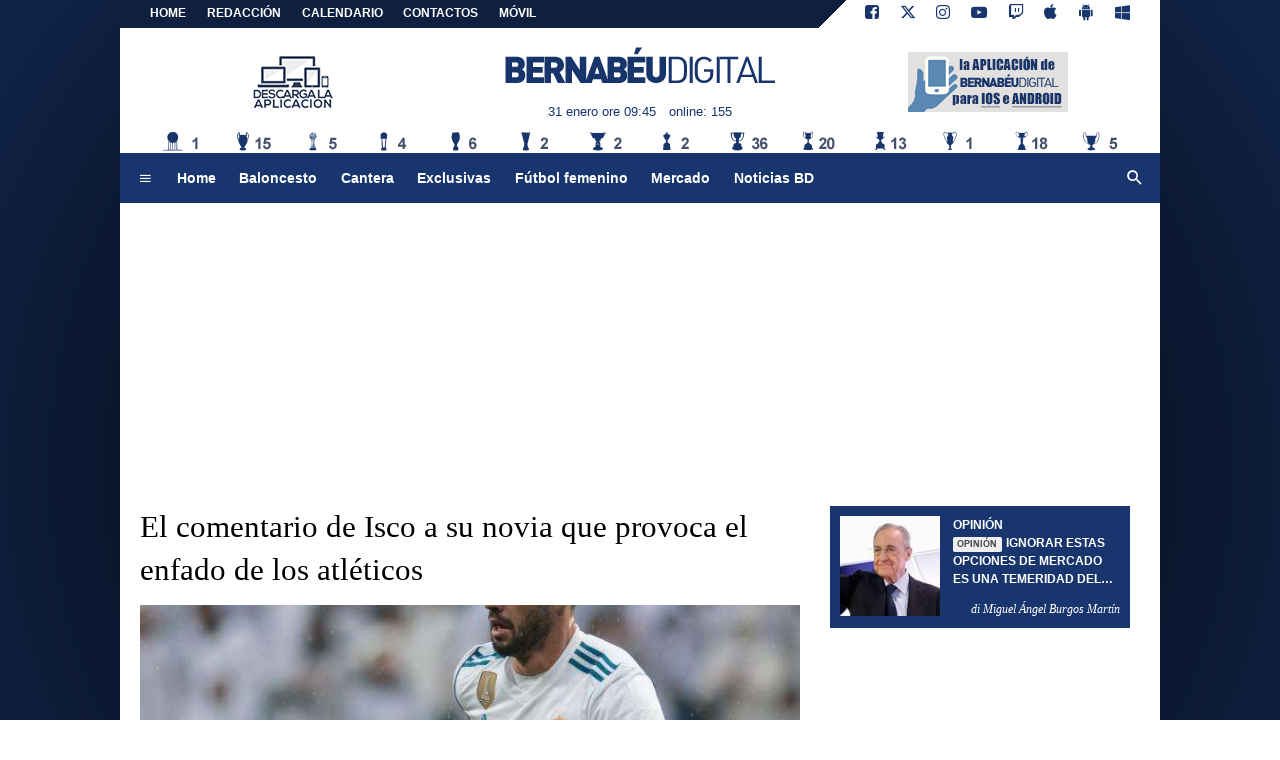

--- FILE ---
content_type: text/html; charset=utf-8
request_url: https://www.google.com/recaptcha/api2/aframe
body_size: 265
content:
<!DOCTYPE HTML><html><head><meta http-equiv="content-type" content="text/html; charset=UTF-8"></head><body><script nonce="53uGNJlbejOexa1anbhEOw">/** Anti-fraud and anti-abuse applications only. See google.com/recaptcha */ try{var clients={'sodar':'https://pagead2.googlesyndication.com/pagead/sodar?'};window.addEventListener("message",function(a){try{if(a.source===window.parent){var b=JSON.parse(a.data);var c=clients[b['id']];if(c){var d=document.createElement('img');d.src=c+b['params']+'&rc='+(localStorage.getItem("rc::a")?sessionStorage.getItem("rc::b"):"");window.document.body.appendChild(d);sessionStorage.setItem("rc::e",parseInt(sessionStorage.getItem("rc::e")||0)+1);localStorage.setItem("rc::h",'1769849152276');}}}catch(b){}});window.parent.postMessage("_grecaptcha_ready", "*");}catch(b){}</script></body></html>

--- FILE ---
content_type: image/svg+xml
request_url: https://net-static.tcccdn.com/template/bernabeudigital.com/img/mobile-dark.svg
body_size: 14144
content:
<?xml version="1.0" encoding="UTF-8" standalone="no"?>
<svg
   xmlns:dc="http://purl.org/dc/elements/1.1/"
   xmlns:cc="http://creativecommons.org/ns#"
   xmlns:rdf="http://www.w3.org/1999/02/22-rdf-syntax-ns#"
   xmlns:svg="http://www.w3.org/2000/svg"
   xmlns="http://www.w3.org/2000/svg"
   xmlns:sodipodi="http://sodipodi.sourceforge.net/DTD/sodipodi-0.dtd"
   xmlns:inkscape="http://www.inkscape.org/namespaces/inkscape"
   width="300"
   height="45"
   viewBox="0 0 300 45"
   version="1.1"
   id="svg170"
   sodipodi:docname="mobile-dark.svg"
   inkscape:version="0.92.4 (5da689c313, 2019-01-14)">
  <metadata
     id="metadata176">
    <rdf:RDF>
      <cc:Work
         rdf:about="">
        <dc:format>image/svg+xml</dc:format>
        <dc:type
           rdf:resource="http://purl.org/dc/dcmitype/StillImage" />
        <dc:title></dc:title>
      </cc:Work>
    </rdf:RDF>
  </metadata>
  <defs
     id="defs174">
    <radialGradient
       id="a"
       cx="396"
       cy="281"
       r="514"
       gradientUnits="userSpaceOnUse">
      <stop
         offset="0"
         stop-color="#222222"
         id="stop4" />
      <stop
         offset="1"
         stop-color="#000000"
         id="stop6" />
    </radialGradient>
    <linearGradient
       id="b"
       gradientUnits="userSpaceOnUse"
       x1="400"
       y1="148"
       x2="400"
       y2="333">
      <stop
         offset="0"
         stop-color="#444444"
         stop-opacity="0"
         id="stop9" />
      <stop
         offset="1"
         stop-color="#444444"
         stop-opacity="0.5"
         id="stop11" />
    </linearGradient>
  </defs>
  <sodipodi:namedview
     pagecolor="#ffffff"
     bordercolor="#666666"
     borderopacity="1"
     objecttolerance="10"
     gridtolerance="10"
     guidetolerance="10"
     inkscape:pageopacity="0"
     inkscape:pageshadow="2"
     inkscape:window-width="2560"
     inkscape:window-height="1017"
     id="namedview172"
     showgrid="false"
     inkscape:pagecheckerboard="true"
     inkscape:zoom="6.5548798"
     inkscape:cx="55.552515"
     inkscape:cy="-3.4771537"
     inkscape:window-x="-8"
     inkscape:window-y="-8"
     inkscape:window-maximized="1"
     inkscape:current-layer="text847"
     showguides="true"
     inkscape:guide-bbox="true"
     inkscape:lockguides="false"
     fit-margin-top="0"
     fit-margin-left="0"
     fit-margin-right="0"
     fit-margin-bottom="0">
    <sodipodi:guide
       position="10.679067,23.188831"
       orientation="0,1"
       id="guide875"
       inkscape:locked="false" />
  </sodipodi:namedview>
  <g
     inkscape:groupmode="layer"
     id="layer2"
     inkscape:label="Layer 1"
     style="display:inline"
     transform="translate(-0.20643516,-136.48258)">
    <g
       transform="matrix(3.6226452,0,0,3.6226452,5.0948169,-362.76592)"
       style="display:inline"
       id="g956">
      <g
         aria-label="BERNABÉUDIGITAL"
         style="font-style:normal;font-weight:normal;font-size:9.51685238px;line-height:1.25;font-family:sans-serif;letter-spacing:0px;word-spacing:0px;fill:#18366f;fill-opacity:1;stroke:none;stroke-width:0.23792131"
         id="text847">
        <g
           id="g901"
           transform="matrix(2.1547612,0,0,2.1547612,-0.68977991,-170.07503)"
           style="fill:#18366f;fill-opacity:1">
          <path
             id="path855"
             style="font-style:normal;font-variant:normal;font-weight:normal;font-stretch:normal;font-size:4.41666222px;font-family:'DIN Alternate Black';-inkscape-font-specification:'DIN Alternate Black, ';fill:#18366f;fill-opacity:1;stroke-width:0.23792131"
             d="m 2.0445451,146.36737 q 0,0.22212 -0.073324,0.39465 -0.073324,0.17253 -0.2048745,0.29114 -0.131551,0.11861 -0.3148597,0.18115 -0.1833087,0.0604 -0.3881832,0.0604 h -1.36942408 v -3.14428 h 1.30472687 q 0.31917291,0 0.54561311,0.1143 0.2264402,0.11214 0.3407385,0.31917 0.116455,0.20487 0.116455,0.4766 0,0.2286 -0.1121418,0.38603 -0.1121418,0.15527 -0.2329099,0.23507 0.1552732,0.0927 0.2717282,0.24585 0.116455,0.15096 0.116455,0.43994 z M 1.2272038,145.0993 q 0,-0.10567 -0.066854,-0.18115 -0.064697,-0.0755 -0.21134419,-0.0755 H 0.46808995 v 0.51326 h 0.48091586 q 0.14233379,0 0.20918759,-0.0755 0.06901,-0.0755 0.06901,-0.18115 z m 0.045288,1.22278 q 0,-0.1143 -0.066854,-0.19409 -0.066854,-0.0798 -0.2156573,-0.0798 H 0.46808995 v 0.55209 H 0.9899807 q 0.146647,0 0.2135008,-0.082 0.06901,-0.0819 0.06901,-0.19625 z"
             inkscape:connector-curvature="0" />
          <path
             id="path857"
             style="font-style:normal;font-variant:normal;font-weight:normal;font-stretch:normal;font-size:4.41666222px;font-family:'DIN Alternate Black';-inkscape-font-specification:'DIN Alternate Black, ';fill:#18366f;fill-opacity:1;stroke-width:0.23792131"
             d="M 4.7143828,147.29469 H 2.5750621 v -3.14428 h 2.1393207 v 0.68795 H 3.3492719 v 0.5262 h 1.1667062 v 0.6901 H 3.3492719 v 0.55209 h 1.3651109 z"
             inkscape:connector-curvature="0" />
          <path
             id="path859"
             style="font-style:normal;font-variant:normal;font-weight:normal;font-stretch:normal;font-size:4.41666222px;font-family:'DIN Alternate Black';-inkscape-font-specification:'DIN Alternate Black, ';fill:#18366f;fill-opacity:1;stroke-width:0.23792131"
             d="M 7.7443683,147.29469 H 6.8493904 l -0.556396,-1.17102 H 6.0320491 v 1.17102 H 5.2578392 v -3.14428 h 1.2464994 q 0.3385821,0 0.5801183,0.14233 0.2415362,0.14018 0.3666174,0.37093 0.1272379,0.23076 0.1272379,0.49817 0,0.29545 -0.1509602,0.5068 -0.1488035,0.20918 -0.3623043,0.31486 z m -0.940266,-2.13285 q 0,-0.0841 -0.040975,-0.15743 -0.038818,-0.0733 -0.1164549,-0.11645 -0.07548,-0.0453 -0.176839,-0.0453 H 6.0320491 v 0.63619 h 0.4377844 q 0.1013589,0 0.176839,-0.0431 0.077637,-0.0453 0.1164549,-0.11646 0.040975,-0.0733 0.040975,-0.15743 z"
             inkscape:connector-curvature="0" />
          <path
             id="path861"
             style="font-style:normal;font-variant:normal;font-weight:normal;font-stretch:normal;font-size:4.41666222px;font-family:'DIN Alternate Black';-inkscape-font-specification:'DIN Alternate Black, ';fill:#18366f;fill-opacity:1;stroke-width:0.23792131"
             d="M 10.595358,147.29469 H 9.9203505 l -1.0071197,-1.58077 v 1.58077 H 8.139021 v -3.14428 h 0.677164 l 1.0071197,1.58077 v -1.58077 h 0.7720533 z"
             inkscape:connector-curvature="0" />
          <path
             id="path863"
             style="font-style:normal;font-variant:normal;font-weight:normal;font-stretch:normal;font-size:4.41666222px;font-family:'DIN Alternate Black';-inkscape-font-specification:'DIN Alternate Black, ';fill:#18366f;fill-opacity:1;stroke-width:0.23792131"
             d="m 13.802183,147.29469 h -0.806558 l -0.146647,-0.46797 h -0.968302 l -0.153116,0.46797 h -0.808715 l 1.142983,-3.14428 h 0.597371 z m -1.155923,-1.11279 -0.265259,-0.83891 -0.282511,0.83891 z"
             inkscape:connector-curvature="0" />
          <path
             id="path865"
             style="font-style:normal;font-variant:normal;font-weight:normal;font-stretch:normal;font-size:4.41666222px;font-family:'DIN Alternate Black';-inkscape-font-specification:'DIN Alternate Black, ';fill:#18366f;fill-opacity:1;stroke-width:0.23792131"
             d="m 16.467708,146.36737 q 0,0.22212 -0.07332,0.39465 -0.07332,0.17253 -0.204874,0.29114 -0.131551,0.11861 -0.31486,0.18115 -0.183309,0.0604 -0.388183,0.0604 h -1.369424 v -3.14428 h 1.304726 q 0.319173,0 0.545614,0.1143 0.22644,0.11214 0.340738,0.31917 0.116455,0.20487 0.116455,0.4766 0,0.2286 -0.112142,0.38603 -0.112142,0.15527 -0.23291,0.23507 0.155274,0.0927 0.271729,0.24585 0.116455,0.15096 0.116455,0.43994 z m -0.817342,-1.26807 q 0,-0.10567 -0.06685,-0.18115 -0.0647,-0.0755 -0.211344,-0.0755 h -0.480916 v 0.51326 h 0.480916 q 0.142334,0 0.209188,-0.0755 0.06901,-0.0755 0.06901,-0.18115 z m 0.04529,1.22278 q 0,-0.1143 -0.06685,-0.19409 -0.06685,-0.0798 -0.215657,-0.0798 h -0.521891 v 0.55209 h 0.521891 q 0.146647,0 0.213501,-0.082 0.06901,-0.0819 0.06901,-0.19625 z"
             inkscape:connector-curvature="0" />
          <path
             id="path867"
             style="font-style:normal;font-variant:normal;font-weight:normal;font-stretch:normal;font-size:4.41666222px;font-family:'DIN Alternate Black';-inkscape-font-specification:'DIN Alternate Black, ';fill:#18366f;fill-opacity:1;stroke-width:0.23792131"
             d="m 19.137545,147.29469 h -2.139321 v -3.14428 h 2.139321 v 0.68795 h -1.365111 v 0.5262 h 1.166706 v 0.6901 h -1.166706 v 0.55209 h 1.365111 z m -0.392496,-4.24845 -0.521891,0.79578 h -0.437784 l 0.217813,-0.79578 z"
             inkscape:connector-curvature="0" />
          <path
             id="path869"
             style="font-style:normal;font-variant:normal;font-weight:normal;font-stretch:normal;font-size:4.41666222px;font-family:'DIN Alternate Black';-inkscape-font-specification:'DIN Alternate Black, ';fill:#18366f;fill-opacity:1;stroke-width:0.23792131"
             d="m 22.014414,146.19053 q 0,0.248 -0.09273,0.45935 -0.09273,0.21134 -0.258788,0.3623 -0.166057,0.15096 -0.38387,0.23076 -0.217814,0.0776 -0.461507,0.0776 -0.32133,0 -0.597371,-0.14018 -0.273885,-0.14017 -0.433471,-0.3968 -0.15743,-0.25879 -0.15743,-0.59306 v -2.04012 H 20.4013 v 2.02286 q 0,0.21566 0.109985,0.33859 0.112142,0.12076 0.306234,0.12076 0.125081,0 0.222127,-0.0539 0.09705,-0.0539 0.148803,-0.15743 0.05176,-0.10351 0.05176,-0.24801 v -2.02286 h 0.77421 z"
             inkscape:connector-curvature="0" />
          <path
             id="path871"
             style="font-style:normal;font-variant:normal;font-weight:normal;font-stretch:normal;font-size:4.41666222px;font-family:'DIN Alternate';-inkscape-font-specification:'DIN Alternate';fill:#18366f;fill-opacity:1;stroke-width:0.23792131"
             d="m 24.917162,145.68805 v 0.13155 q 0,0.25663 -0.01941,0.4615 -0.01725,0.20272 -0.08626,0.39681 -0.06685,0.19194 -0.204874,0.32565 -0.142334,0.14233 -0.347209,0.21781 -0.204874,0.0733 -0.44641,0.0733 H 22.73471 v -3.14428 h 1.078287 q 0.502481,0 0.793619,0.29114 0.13802,0.13586 0.204874,0.31486 0.06901,0.17684 0.08626,0.36661 0.01941,0.18763 0.01941,0.43563 z m -0.336425,0 q 0,-0.25664 -0.01078,-0.42485 -0.01078,-0.16821 -0.05607,-0.32133 -0.04313,-0.15527 -0.140177,-0.26094 -0.224284,-0.23076 -0.618937,-0.23076 h -0.683634 v 2.54476 h 0.683634 q 0.394653,0 0.618937,-0.23075 0.13802,-0.14881 0.172526,-0.40975 0.0345,-0.26095 0.0345,-0.66638 z"
             inkscape:connector-curvature="0" />
          <path
             id="path873"
             style="font-style:normal;font-variant:normal;font-weight:normal;font-stretch:normal;font-size:4.41666222px;font-family:'DIN Alternate';-inkscape-font-specification:'DIN Alternate';fill:#18366f;fill-opacity:1;stroke-width:0.23792131"
             d="M 26.047206,147.29469 H 25.71078 v -3.14428 h 0.336426 z"
             inkscape:connector-curvature="0" />
          <path
             id="path875"
             style="font-style:normal;font-variant:normal;font-weight:normal;font-stretch:normal;font-size:4.41666222px;font-family:'DIN Alternate';-inkscape-font-specification:'DIN Alternate';fill:#18366f;fill-opacity:1;stroke-width:0.23792131"
             d="m 29.042686,146.1474 q 0,0.26957 -0.0647,0.46366 -0.06254,0.19409 -0.204874,0.34721 -0.159587,0.17252 -0.373088,0.26741 -0.2135,0.0949 -0.457193,0.0949 -0.47876,0 -0.804402,-0.32564 -0.114298,-0.11646 -0.172526,-0.2286 -0.05607,-0.1143 -0.08411,-0.26526 -0.02804,-0.15096 -0.0345,-0.30839 -0.0043,-0.15958 -0.0043,-0.47013 0,-0.40328 0.01294,-0.60168 0.0151,-0.20056 0.07764,-0.36446 0.06254,-0.1639 0.204875,-0.30624 0.325642,-0.32564 0.804402,-0.32564 0.194091,0 0.355834,0.0474 0.161743,0.0453 0.297607,0.13803 0.138021,0.0927 0.286825,0.24153 l -0.22644,0.22644 q -0.131551,-0.13155 -0.228597,-0.20272 -0.09489,-0.0712 -0.215658,-0.10998 -0.120768,-0.041 -0.269571,-0.041 -0.155274,0 -0.297607,0.0582 -0.140178,0.0561 -0.24585,0.16606 -0.14449,0.1488 -0.183308,0.35583 -0.03882,0.20488 -0.03882,0.71814 0,0.51327 0.03882,0.7203 0.03882,0.20703 0.183308,0.35799 0.213501,0.21997 0.543457,0.21997 0.174682,0 0.327799,-0.069 0.155273,-0.0712 0.263102,-0.20056 0.172526,-0.20488 0.172526,-0.57365 v -0.23507 H 27.94285 V 145.647 h 1.099852 z"
             inkscape:connector-curvature="0" />
          <path
             id="path877"
             style="font-style:normal;font-variant:normal;font-weight:normal;font-stretch:normal;font-size:4.41666222px;font-family:'DIN Alternate';-inkscape-font-specification:'DIN Alternate';fill:#18366f;fill-opacity:1;stroke-width:0.23792131"
             d="m 30.144696,147.29469 h -0.336425 v -3.14428 h 0.336425 z"
             inkscape:connector-curvature="0" />
          <path
             id="path879"
             style="font-style:normal;font-variant:normal;font-weight:normal;font-stretch:normal;font-size:4.41666222px;font-family:'DIN Alternate';-inkscape-font-specification:'DIN Alternate';fill:#18366f;fill-opacity:1;stroke-width:0.23792131"
             d="m 32.892171,144.45017 h -0.910074 v 2.84452 h -0.336426 v -2.84452 h -0.910074 v -0.29976 h 2.156574 z"
             inkscape:connector-curvature="0" />
          <path
             id="path881"
             style="font-style:normal;font-variant:normal;font-weight:normal;font-stretch:normal;font-size:4.41666222px;font-family:'DIN Alternate';-inkscape-font-specification:'DIN Alternate';fill:#18366f;fill-opacity:1;stroke-width:0.23792131"
             d="m 35.674148,147.29469 h -0.357991 l -0.252319,-0.71167 h -1.373737 l -0.252319,0.71167 h -0.355835 l 1.155923,-3.14428 h 0.282511 z m -0.707356,-1.0028 -0.582275,-1.66057 -0.593057,1.66057 z"
             inkscape:connector-curvature="0" />
          <path
             id="path883"
             style="font-style:normal;font-variant:normal;font-weight:normal;font-stretch:normal;font-size:4.41666222px;font-family:'DIN Alternate';-inkscape-font-specification:'DIN Alternate';fill:#18366f;fill-opacity:1;stroke-width:0.23792131"
             d="m 38.126174,147.29469 h -1.943073 v -3.14428 h 0.336425 v 2.84452 h 1.606648 z"
             inkscape:connector-curvature="0" />
        </g>
      </g>
    </g>
  </g>
</svg>
